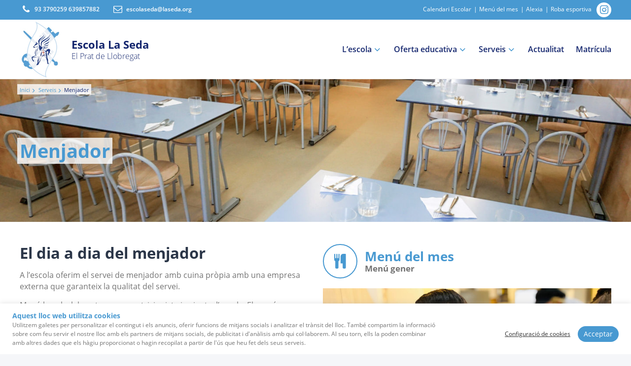

--- FILE ---
content_type: text/html; charset=UTF-8
request_url: https://www.colelaseda.com/serveis/menjador/
body_size: 9565
content:

<!doctype html>
<html lang="ca">
<head>
	<meta charset="UTF-8">
        <meta http-equiv="x-ua-compatible" content="ie=edge">
        <meta name="viewport" content="width=device-width, initial-scale=1, maximum-scale=1, minimal-ui">
        <link rel="profile" href="https://gmpg.org/xfn/11">
        <link rel="shortcut icon" href="https://www.colelaseda.com/wp-content/themes/bilateral-escola-seda/images/favicon.ico" />
       
        <link href="https://www.colelaseda.com/wp-content/themes/bilateral-escola-seda/style/style.css?version=034fb623cc4d87b67e5ea462eab8dc23" rel="stylesheet">
	
        <!--noptimize-->
        <script type = "text/javascript">

            // 
            // Get screen dimensions, device pixel ration and set in a cookie.
            // 
            
                            var screen_width = Math.max( screen.width, screen.height );
            
            var devicePixelRatio = window.devicePixelRatio ? window.devicePixelRatio : 1;

            document.cookie = 'resolution=' + screen_width + ',' + devicePixelRatio + '; SameSite=Strict; path=/';

        </script> 
        <!--/noptimize--> <meta name='robots' content='index, follow, max-image-preview:large, max-snippet:-1, max-video-preview:-1' />

	<!-- This site is optimized with the Yoast SEO plugin v20.4 - https://yoast.com/wordpress/plugins/seo/ -->
	<title>Menjador - Escola La Seda</title>
	<link rel="canonical" href="http://www.colelaseda.com/serveis/menjador/" />
	<meta property="og:locale" content="ca_ES" />
	<meta property="og:type" content="article" />
	<meta property="og:title" content="Menjador - Escola La Seda" />
	<meta property="og:url" content="http://www.colelaseda.com/serveis/menjador/" />
	<meta property="og:site_name" content="Escola La Seda" />
	<meta property="article:modified_time" content="2025-03-04T15:59:17+00:00" />
	<meta property="og:image" content="http://www.colelaseda.com/wp-content/uploads/2021/02/menjador-01-scaled.jpg" />
	<meta property="og:image:width" content="2560" />
	<meta property="og:image:height" content="764" />
	<meta property="og:image:type" content="image/jpeg" />
	<meta name="twitter:card" content="summary_large_image" />
	<script type="application/ld+json" class="yoast-schema-graph">{"@context":"https://schema.org","@graph":[{"@type":"WebPage","@id":"http://www.colelaseda.com/serveis/menjador/","url":"http://www.colelaseda.com/serveis/menjador/","name":"Menjador - Escola La Seda","isPartOf":{"@id":"https://www.colelaseda.com/#website"},"primaryImageOfPage":{"@id":"http://www.colelaseda.com/serveis/menjador/#primaryimage"},"image":{"@id":"http://www.colelaseda.com/serveis/menjador/#primaryimage"},"thumbnailUrl":"https://www.colelaseda.com/wp-content/uploads/2021/02/menjador-01-scaled.jpg","datePublished":"2021-01-26T16:40:47+00:00","dateModified":"2025-03-04T15:59:17+00:00","breadcrumb":{"@id":"http://www.colelaseda.com/serveis/menjador/#breadcrumb"},"inLanguage":"ca","potentialAction":[{"@type":"ReadAction","target":["http://www.colelaseda.com/serveis/menjador/"]}]},{"@type":"ImageObject","inLanguage":"ca","@id":"http://www.colelaseda.com/serveis/menjador/#primaryimage","url":"https://www.colelaseda.com/wp-content/uploads/2021/02/menjador-01-scaled.jpg","contentUrl":"https://www.colelaseda.com/wp-content/uploads/2021/02/menjador-01-scaled.jpg","width":2560,"height":764},{"@type":"BreadcrumbList","@id":"http://www.colelaseda.com/serveis/menjador/#breadcrumb","itemListElement":[{"@type":"ListItem","position":1,"name":"Inici","item":"https://www.colelaseda.com/"},{"@type":"ListItem","position":2,"name":"Serveis","item":"http://www.colelaseda.com/serveis/"},{"@type":"ListItem","position":3,"name":"Menjador"}]},{"@type":"WebSite","@id":"https://www.colelaseda.com/#website","url":"https://www.colelaseda.com/","name":"Escola La Seda","description":"El Prat de Llobregat","potentialAction":[{"@type":"SearchAction","target":{"@type":"EntryPoint","urlTemplate":"https://www.colelaseda.com/?s={search_term_string}"},"query-input":"required name=search_term_string"}],"inLanguage":"ca"}]}</script>
	<!-- / Yoast SEO plugin. -->


<link rel='dns-prefetch' href='//ajax.googleapis.com' />
<style id='classic-theme-styles-inline-css'>
/*! This file is auto-generated */
.wp-block-button__link{color:#fff;background-color:#32373c;border-radius:9999px;box-shadow:none;text-decoration:none;padding:calc(.667em + 2px) calc(1.333em + 2px);font-size:1.125em}.wp-block-file__button{background:#32373c;color:#fff;text-decoration:none}
</style>
<style id='global-styles-inline-css'>
body{--wp--preset--color--black: #000000;--wp--preset--color--cyan-bluish-gray: #abb8c3;--wp--preset--color--white: #ffffff;--wp--preset--color--pale-pink: #f78da7;--wp--preset--color--vivid-red: #cf2e2e;--wp--preset--color--luminous-vivid-orange: #ff6900;--wp--preset--color--luminous-vivid-amber: #fcb900;--wp--preset--color--light-green-cyan: #7bdcb5;--wp--preset--color--vivid-green-cyan: #00d084;--wp--preset--color--pale-cyan-blue: #8ed1fc;--wp--preset--color--vivid-cyan-blue: #0693e3;--wp--preset--color--vivid-purple: #9b51e0;--wp--preset--gradient--vivid-cyan-blue-to-vivid-purple: linear-gradient(135deg,rgba(6,147,227,1) 0%,rgb(155,81,224) 100%);--wp--preset--gradient--light-green-cyan-to-vivid-green-cyan: linear-gradient(135deg,rgb(122,220,180) 0%,rgb(0,208,130) 100%);--wp--preset--gradient--luminous-vivid-amber-to-luminous-vivid-orange: linear-gradient(135deg,rgba(252,185,0,1) 0%,rgba(255,105,0,1) 100%);--wp--preset--gradient--luminous-vivid-orange-to-vivid-red: linear-gradient(135deg,rgba(255,105,0,1) 0%,rgb(207,46,46) 100%);--wp--preset--gradient--very-light-gray-to-cyan-bluish-gray: linear-gradient(135deg,rgb(238,238,238) 0%,rgb(169,184,195) 100%);--wp--preset--gradient--cool-to-warm-spectrum: linear-gradient(135deg,rgb(74,234,220) 0%,rgb(151,120,209) 20%,rgb(207,42,186) 40%,rgb(238,44,130) 60%,rgb(251,105,98) 80%,rgb(254,248,76) 100%);--wp--preset--gradient--blush-light-purple: linear-gradient(135deg,rgb(255,206,236) 0%,rgb(152,150,240) 100%);--wp--preset--gradient--blush-bordeaux: linear-gradient(135deg,rgb(254,205,165) 0%,rgb(254,45,45) 50%,rgb(107,0,62) 100%);--wp--preset--gradient--luminous-dusk: linear-gradient(135deg,rgb(255,203,112) 0%,rgb(199,81,192) 50%,rgb(65,88,208) 100%);--wp--preset--gradient--pale-ocean: linear-gradient(135deg,rgb(255,245,203) 0%,rgb(182,227,212) 50%,rgb(51,167,181) 100%);--wp--preset--gradient--electric-grass: linear-gradient(135deg,rgb(202,248,128) 0%,rgb(113,206,126) 100%);--wp--preset--gradient--midnight: linear-gradient(135deg,rgb(2,3,129) 0%,rgb(40,116,252) 100%);--wp--preset--font-size--small: 13px;--wp--preset--font-size--medium: 20px;--wp--preset--font-size--large: 36px;--wp--preset--font-size--x-large: 42px;--wp--preset--spacing--20: 0.44rem;--wp--preset--spacing--30: 0.67rem;--wp--preset--spacing--40: 1rem;--wp--preset--spacing--50: 1.5rem;--wp--preset--spacing--60: 2.25rem;--wp--preset--spacing--70: 3.38rem;--wp--preset--spacing--80: 5.06rem;--wp--preset--shadow--natural: 6px 6px 9px rgba(0, 0, 0, 0.2);--wp--preset--shadow--deep: 12px 12px 50px rgba(0, 0, 0, 0.4);--wp--preset--shadow--sharp: 6px 6px 0px rgba(0, 0, 0, 0.2);--wp--preset--shadow--outlined: 6px 6px 0px -3px rgba(255, 255, 255, 1), 6px 6px rgba(0, 0, 0, 1);--wp--preset--shadow--crisp: 6px 6px 0px rgba(0, 0, 0, 1);}:where(.is-layout-flex){gap: 0.5em;}:where(.is-layout-grid){gap: 0.5em;}body .is-layout-flex{display: flex;}body .is-layout-flex{flex-wrap: wrap;align-items: center;}body .is-layout-flex > *{margin: 0;}body .is-layout-grid{display: grid;}body .is-layout-grid > *{margin: 0;}:where(.wp-block-columns.is-layout-flex){gap: 2em;}:where(.wp-block-columns.is-layout-grid){gap: 2em;}:where(.wp-block-post-template.is-layout-flex){gap: 1.25em;}:where(.wp-block-post-template.is-layout-grid){gap: 1.25em;}.has-black-color{color: var(--wp--preset--color--black) !important;}.has-cyan-bluish-gray-color{color: var(--wp--preset--color--cyan-bluish-gray) !important;}.has-white-color{color: var(--wp--preset--color--white) !important;}.has-pale-pink-color{color: var(--wp--preset--color--pale-pink) !important;}.has-vivid-red-color{color: var(--wp--preset--color--vivid-red) !important;}.has-luminous-vivid-orange-color{color: var(--wp--preset--color--luminous-vivid-orange) !important;}.has-luminous-vivid-amber-color{color: var(--wp--preset--color--luminous-vivid-amber) !important;}.has-light-green-cyan-color{color: var(--wp--preset--color--light-green-cyan) !important;}.has-vivid-green-cyan-color{color: var(--wp--preset--color--vivid-green-cyan) !important;}.has-pale-cyan-blue-color{color: var(--wp--preset--color--pale-cyan-blue) !important;}.has-vivid-cyan-blue-color{color: var(--wp--preset--color--vivid-cyan-blue) !important;}.has-vivid-purple-color{color: var(--wp--preset--color--vivid-purple) !important;}.has-black-background-color{background-color: var(--wp--preset--color--black) !important;}.has-cyan-bluish-gray-background-color{background-color: var(--wp--preset--color--cyan-bluish-gray) !important;}.has-white-background-color{background-color: var(--wp--preset--color--white) !important;}.has-pale-pink-background-color{background-color: var(--wp--preset--color--pale-pink) !important;}.has-vivid-red-background-color{background-color: var(--wp--preset--color--vivid-red) !important;}.has-luminous-vivid-orange-background-color{background-color: var(--wp--preset--color--luminous-vivid-orange) !important;}.has-luminous-vivid-amber-background-color{background-color: var(--wp--preset--color--luminous-vivid-amber) !important;}.has-light-green-cyan-background-color{background-color: var(--wp--preset--color--light-green-cyan) !important;}.has-vivid-green-cyan-background-color{background-color: var(--wp--preset--color--vivid-green-cyan) !important;}.has-pale-cyan-blue-background-color{background-color: var(--wp--preset--color--pale-cyan-blue) !important;}.has-vivid-cyan-blue-background-color{background-color: var(--wp--preset--color--vivid-cyan-blue) !important;}.has-vivid-purple-background-color{background-color: var(--wp--preset--color--vivid-purple) !important;}.has-black-border-color{border-color: var(--wp--preset--color--black) !important;}.has-cyan-bluish-gray-border-color{border-color: var(--wp--preset--color--cyan-bluish-gray) !important;}.has-white-border-color{border-color: var(--wp--preset--color--white) !important;}.has-pale-pink-border-color{border-color: var(--wp--preset--color--pale-pink) !important;}.has-vivid-red-border-color{border-color: var(--wp--preset--color--vivid-red) !important;}.has-luminous-vivid-orange-border-color{border-color: var(--wp--preset--color--luminous-vivid-orange) !important;}.has-luminous-vivid-amber-border-color{border-color: var(--wp--preset--color--luminous-vivid-amber) !important;}.has-light-green-cyan-border-color{border-color: var(--wp--preset--color--light-green-cyan) !important;}.has-vivid-green-cyan-border-color{border-color: var(--wp--preset--color--vivid-green-cyan) !important;}.has-pale-cyan-blue-border-color{border-color: var(--wp--preset--color--pale-cyan-blue) !important;}.has-vivid-cyan-blue-border-color{border-color: var(--wp--preset--color--vivid-cyan-blue) !important;}.has-vivid-purple-border-color{border-color: var(--wp--preset--color--vivid-purple) !important;}.has-vivid-cyan-blue-to-vivid-purple-gradient-background{background: var(--wp--preset--gradient--vivid-cyan-blue-to-vivid-purple) !important;}.has-light-green-cyan-to-vivid-green-cyan-gradient-background{background: var(--wp--preset--gradient--light-green-cyan-to-vivid-green-cyan) !important;}.has-luminous-vivid-amber-to-luminous-vivid-orange-gradient-background{background: var(--wp--preset--gradient--luminous-vivid-amber-to-luminous-vivid-orange) !important;}.has-luminous-vivid-orange-to-vivid-red-gradient-background{background: var(--wp--preset--gradient--luminous-vivid-orange-to-vivid-red) !important;}.has-very-light-gray-to-cyan-bluish-gray-gradient-background{background: var(--wp--preset--gradient--very-light-gray-to-cyan-bluish-gray) !important;}.has-cool-to-warm-spectrum-gradient-background{background: var(--wp--preset--gradient--cool-to-warm-spectrum) !important;}.has-blush-light-purple-gradient-background{background: var(--wp--preset--gradient--blush-light-purple) !important;}.has-blush-bordeaux-gradient-background{background: var(--wp--preset--gradient--blush-bordeaux) !important;}.has-luminous-dusk-gradient-background{background: var(--wp--preset--gradient--luminous-dusk) !important;}.has-pale-ocean-gradient-background{background: var(--wp--preset--gradient--pale-ocean) !important;}.has-electric-grass-gradient-background{background: var(--wp--preset--gradient--electric-grass) !important;}.has-midnight-gradient-background{background: var(--wp--preset--gradient--midnight) !important;}.has-small-font-size{font-size: var(--wp--preset--font-size--small) !important;}.has-medium-font-size{font-size: var(--wp--preset--font-size--medium) !important;}.has-large-font-size{font-size: var(--wp--preset--font-size--large) !important;}.has-x-large-font-size{font-size: var(--wp--preset--font-size--x-large) !important;}
.wp-block-navigation a:where(:not(.wp-element-button)){color: inherit;}
:where(.wp-block-post-template.is-layout-flex){gap: 1.25em;}:where(.wp-block-post-template.is-layout-grid){gap: 1.25em;}
:where(.wp-block-columns.is-layout-flex){gap: 2em;}:where(.wp-block-columns.is-layout-grid){gap: 2em;}
.wp-block-pullquote{font-size: 1.5em;line-height: 1.6;}
</style>
<link rel='stylesheet' id='cookie-law-info-css' href='https://www.colelaseda.com/wp-content/plugins/cookie-law-info/public/css/cookie-law-info-public.css?ver=2.1.3' media='all' />
<link rel='stylesheet' id='cookie-law-info-gdpr-css' href='https://www.colelaseda.com/wp-content/plugins/cookie-law-info/public/css/cookie-law-info-gdpr.css?ver=2.1.3' media='all' />
<script src="https://www.colelaseda.com/wp-includes/js/jquery/jquery.min.js?ver=3.7.1" id="jquery-core-js"></script>
<script src="https://www.colelaseda.com/wp-includes/js/jquery/jquery-migrate.min.js?ver=3.4.1" id="jquery-migrate-js"></script>
<script id="cookie-law-info-js-extra">
var Cli_Data = {"nn_cookie_ids":[],"cookielist":[],"non_necessary_cookies":[],"ccpaEnabled":"","ccpaRegionBased":"","ccpaBarEnabled":"","strictlyEnabled":["necessary","obligatoire"],"ccpaType":"gdpr","js_blocking":"1","custom_integration":"","triggerDomRefresh":"","secure_cookies":""};
var cli_cookiebar_settings = {"animate_speed_hide":"500","animate_speed_show":"500","background":"#FFF","border":"#b1a6a6c2","border_on":"","button_1_button_colour":"#4899d1","button_1_button_hover":"#3a7aa7","button_1_link_colour":"#fff","button_1_as_button":"1","button_1_new_win":"","button_2_button_colour":"#333","button_2_button_hover":"#292929","button_2_link_colour":"#444","button_2_as_button":"","button_2_hidebar":"","button_3_button_colour":"#3566bb","button_3_button_hover":"#2a5296","button_3_link_colour":"#fff","button_3_as_button":"1","button_3_new_win":"","button_4_button_colour":"#000","button_4_button_hover":"#000000","button_4_link_colour":"#333333","button_4_as_button":"","button_7_button_colour":"#61a229","button_7_button_hover":"#4e8221","button_7_link_colour":"#fff","button_7_as_button":"1","button_7_new_win":"","font_family":"inherit","header_fix":"","notify_animate_hide":"1","notify_animate_show":"1","notify_div_id":"#cookie-law-info-bar","notify_position_horizontal":"right","notify_position_vertical":"bottom","scroll_close":"","scroll_close_reload":"","accept_close_reload":"","reject_close_reload":"","showagain_tab":"","showagain_background":"#fff","showagain_border":"#000","showagain_div_id":"#cookie-law-info-again","showagain_x_position":"100px","text":"#747474","show_once_yn":"","show_once":"10000","logging_on":"","as_popup":"","popup_overlay":"1","bar_heading_text":"Aquest lloc web utilitza cookies","cookie_bar_as":"banner","popup_showagain_position":"bottom-right","widget_position":"left"};
var log_object = {"ajax_url":"https:\/\/www.colelaseda.com\/wp-admin\/admin-ajax.php"};
</script>
<script src="https://www.colelaseda.com/wp-content/plugins/cookie-law-info/public/js/cookie-law-info-public.js?ver=2.1.3" id="cookie-law-info-js"></script>
<link rel="https://api.w.org/" href="https://www.colelaseda.com/wp-json/" /><link rel="alternate" type="application/json" href="https://www.colelaseda.com/wp-json/wp/v2/pages/114" /><link rel="EditURI" type="application/rsd+xml" title="RSD" href="https://www.colelaseda.com/xmlrpc.php?rsd" />
<link rel='shortlink' href='https://www.colelaseda.com/?p=114' />
<link rel="alternate" type="application/json+oembed" href="https://www.colelaseda.com/wp-json/oembed/1.0/embed?url=https%3A%2F%2Fwww.colelaseda.com%2Fserveis%2Fmenjador%2F" />
<link rel="alternate" type="text/xml+oembed" href="https://www.colelaseda.com/wp-json/oembed/1.0/embed?url=https%3A%2F%2Fwww.colelaseda.com%2Fserveis%2Fmenjador%2F&#038;format=xml" />

        <!-- Global site tag (gtag.js) - Google Analytics -->
        <script async src="https://www.googletagmanager.com/gtag/js?id=UA-124430330-1"></script>
        <script>
          window.dataLayer = window.dataLayer || [];
          function gtag(){dataLayer.push(arguments);}
          gtag('js', new Date());

          gtag('config', 'UA-124430330-1');
        </script>
        
</head>

<body class="page-template page-template-page-menjador page-template-page-menjador-php page page-id-114 page-child parent-pageid-106">

	<div class="wrapper">
	 <div class="top-bar">
	<div class="container-fluid">
		<ul class="top-bar__info">
			<li><a href="tel:93-3790259--639857882">93 3790259  639857882</a></li>			<li><a href="mailto:escolaseda@laseda.org">escolaseda@laseda.org</a></li>		</ul>
				<ul class="top-bar__menu">
							
			<li><a href="https://www.colelaseda.com/wp-content/uploads/2025/09/Calendari-2025-2026.pdf" target="_blank">Calendari Escolar</a></li>
							
			<li><a href="https://www.colelaseda.com/wp-content/uploads/2026/01/Menu-GENER.pdf" target="_blank">Menú del mes</a></li>
							
			<li><a href="https://web2.alexiaedu.com/ACWeb/LogOn.aspx?key=B%2f7LsZ69iuI%3d" target="_blank">Alexia</a></li>
							
			<li><a href="https://store.rompoda.com/ROMPODA/ca" target="_blank">Roba esportiva</a></li>
					</ul>
				<ul class="top-bar__social">
							<li><a href="https://www.instagram.com/escolaseda/" target="_blank"><i class="ico-instagram"></i></a></li>												</ul>
	</div>
</div> 


                
        <header class="header">
        	<div class="container-fluid">
        		<a href="https://www.colelaseda.com/" class="header-logo">
        			<img class="header-logo__img" src="https://www.colelaseda.com/wp-content/themes/bilateral-escola-seda/images/escola-seda-logo@2x.jpg" alt="Escola La Seda">
        			<p class="header-logo__text"><span>Escola La Seda</span>El Prat de Llobregat</p>
        		</a>
        		
        		
<nav class="navbar">
    <ul id="menu-main-menu" class="navbar-menu"><li id="menu-item-4841" class="navbar-menu__item navbar-menu__item--has-submenu menu-item menu-item-type-post_type menu-item-object-page menu-item-has-children menu-item-4841"><a href="https://www.colelaseda.com/lescola/">L’escola</a>
<ul class="sub-menu">
	<li id="menu-item-4842" class="navbar-submenu__item menu-item menu-item-type-post_type menu-item-object-page menu-item-4842"><a href="https://www.colelaseda.com/lescola/trets-pedagogics/">Trets pedagògics</a></li>
	<li id="menu-item-4843" class="navbar-submenu__item menu-item menu-item-type-post_type menu-item-object-page menu-item-4843"><a href="https://www.colelaseda.com/lescola/equip/">Equip</a></li>
	<li id="menu-item-4844" class="navbar-submenu__item menu-item menu-item-type-post_type menu-item-object-page menu-item-4844"><a href="https://www.colelaseda.com/lescola/installacions/">Instal·lacions</a></li>
	<li id="menu-item-4845" class="navbar-submenu__item menu-item menu-item-type-post_type menu-item-object-page menu-item-4845"><a href="https://www.colelaseda.com/lescola/organitzacio-de-lescola/">Organització de l’escola</a></li>
	<li id="menu-item-4846" class="navbar-submenu__item menu-item menu-item-type-post_type menu-item-object-page menu-item-4846"><a href="https://www.colelaseda.com/lescola/on-som/">On som</a></li>
</ul>
</li>
<li id="menu-item-4847" class="navbar-menu__item navbar-menu__item--has-submenu menu-item menu-item-type-post_type menu-item-object-page menu-item-has-children menu-item-4847"><a href="https://www.colelaseda.com/oferta-educativa/">Oferta educativa</a>
<ul class="sub-menu">
	<li id="menu-item-4848" class="navbar-submenu__item menu-item menu-item-type-post_type menu-item-object-page menu-item-4848"><a href="https://www.colelaseda.com/oferta-educativa/educacio-infantil/">Educació Infantil</a></li>
	<li id="menu-item-4849" class="navbar-submenu__item menu-item menu-item-type-post_type menu-item-object-page menu-item-4849"><a href="https://www.colelaseda.com/oferta-educativa/educacio-primaria/">Educació Primària</a></li>
	<li id="menu-item-4850" class="navbar-submenu__item menu-item menu-item-type-post_type menu-item-object-page menu-item-4850"><a href="https://www.colelaseda.com/oferta-educativa/educacio-secundaria/">Educació Secundària</a></li>
</ul>
</li>
<li id="menu-item-4851" class="navbar-menu__item navbar-menu__item--has-submenu menu-item menu-item-type-post_type menu-item-object-page current-page-ancestor current-menu-ancestor current-menu-parent current-page-parent current_page_parent current_page_ancestor menu-item-has-children menu-item-4851"><a href="https://www.colelaseda.com/serveis/">Serveis</a>
<ul class="sub-menu">
	<li id="menu-item-4852" class="navbar-submenu__item menu-item menu-item-type-post_type menu-item-object-page current-menu-item page_item page-item-114 current_page_item menu-item-4852"><a href="https://www.colelaseda.com/serveis/menjador/" aria-current="page">Menjador</a></li>
	<li id="menu-item-4853" class="navbar-submenu__item menu-item menu-item-type-post_type menu-item-object-page menu-item-4853"><a href="https://www.colelaseda.com/serveis/altres-serveis/">Altres serveis</a></li>
	<li id="menu-item-4854" class="navbar-submenu__item menu-item menu-item-type-post_type menu-item-object-page menu-item-4854"><a href="https://www.colelaseda.com/serveis/activitats-extraescolars/">Activitats extraescolars</a></li>
</ul>
</li>
<li id="menu-item-4859" class="navbar-menu__item menu-item menu-item-type-post_type menu-item-object-page menu-item-4859"><a href="https://www.colelaseda.com/noticies/">Actualitat</a></li>
<li id="menu-item-4855" class="navbar-menu__item menu-item menu-item-type-post_type menu-item-object-page menu-item-4855"><a href="https://www.colelaseda.com/preinscripcio-i-matricula/">Matrícula</a></li>
</ul></nav>        		
        		<div class="header__hamburger">
        			<button class="hamburger hamburger--squeeze open-menu" type="button">
        				<span class="hamburger-box"><span class="hamburger-inner"></span></span>
        			</button>
        		</div>
        
        	</div>
        </header>





		<main class="main main--2-cols" role="main"> 
	
<section class="top image-cover">
	<div class="breadcrumb">
	<div class="container-fluid">
		<ul class="breadcrumb__list"></span><li itemscope itemtype="http://data-vocabulary.org/Breadcrumb" class="breadcrumb__item"><a href="https://www.colelaseda.com/" itemprop="url">Inici</a></li>  <li itemscope itemtype="http://data-vocabulary.org/Breadcrumb" class="breadcrumb__item"><a href="http://www.colelaseda.com/serveis/" itemprop="url">Serveis</a></li>  <li itemscope itemtype="http://data-vocabulary.org/Breadcrumb" class="breadcrumb__item"><a href="http://www.colelaseda.com/serveis/menjador/" itemprop="url">Menjador</a></li></span></ul>	</div>
</div>




 
	<div class="container-fluid">
		<div class="top__caption">
			<h1 class="top__title">Menjador</h1>
		</div>
	</div>

	<img width="2560" height="764" src="https://www.colelaseda.com/wp-content/uploads/2021/02/menjador-01-scaled.jpg" class="top__bg wp-post-image" alt="" decoding="async" fetchpriority="high" srcset="https://www.colelaseda.com/wp-content/uploads/2021/02/menjador-01-scaled.jpg 2560w, https://www.colelaseda.com/wp-content/uploads/2021/02/menjador-01-600x179.jpg 600w, https://www.colelaseda.com/wp-content/uploads/2021/02/menjador-01-1440x430.jpg 1440w, https://www.colelaseda.com/wp-content/uploads/2021/02/menjador-01-768x229.jpg 768w, https://www.colelaseda.com/wp-content/uploads/2021/02/menjador-01-1536x459.jpg 1536w, https://www.colelaseda.com/wp-content/uploads/2021/02/menjador-01-2048x612.jpg 2048w" sizes="(max-width: 2560px) 100vw, 2560px" />
</section>
 	

		

		<div class="container-fluid">
		<div class="content">
			
						<section class="content__main content__main--2-cols">

				<div class="content__block row">
					<div class="content__col col-md-7 col-lg-6">
													<h2>El dia a dia del menjador</h2>
<p>A l’escola oferim el servei de menjador amb cuina pròpia amb una empresa externa que garanteix la qualitat del servei.</p>
<p>Menú basal, elaborat per una nutricionista i cuinat a l’escola. El menú s’adapta a intoleràncies o al·lèrgies (amb prescripció del metge).</p>
<p>Un cop al mes es fa un dinar “especial”, com pot ser dinar del dia de la Pau, dinar de Carnaval, dinar de Sant Jordi….</p>
<p>El dinar a l’escola és també una activitat educativa. Al menjador s’ensenya  als nens/es a fer servir els coberts, a menjar ben asseguts&#8230;</p>
<p>Es fan dos torns per dinar:</p>
<p>1r Torn: Educació Infantil de 12’45 a 13’30 h  i Cicle Inicial i de 13’00 a 13’45 h.</p>
<p>2n Torn: Cicle Mitjà, Superior i ESO de 13’45 a 14’30 h.</p>
<p>En cas de pluja els/les alumnes van a l’aula taller a on realitzen diferents activitats lúdiques.</p>
<p>Segons els dies de la setmana es realitzen diferents activitats al pati pels més petits:</p>
<p>Dilluns i dimecres: Joc lliure amb la supervisió dels monitors referents de cada grup.</p>
<p>Dimarts i dijous: Activitats dirigides en base a un centre d’interès. També s’aprofiten, aquests dies, per portar a terme diferents activitats d’expressió per potenciar la creativitat i la imaginació.</p>
<p>Divendres: Música i dansa, potenciant la coordinació i l’expressió corporal dels i les alumnes.</p>
											</div>

					<div class="content__col col-md-5 col-lg-6">
						<div class="banner-mini">
														<a href="https://www.colelaseda.com/wp-content/uploads/2026/01/Menu-GENER.pdf" class="banner-mini__link" target="_blank">
								<span class="banner-mini__ico"><i class="ico-food"></i></span>
								<div class="banner-mini__text">
									
									<span>Menú del mes</span>
									Menú gener								</div>
							</a>

						</div>

													
															<img src="https://www.colelaseda.com/wp-content/uploads/2021/02/menjador-02.jpg" alt="Escola Seda">								


						
					</div>
				</div>
				
			</section>
						
		</div>
	</div>	
	
	<section class="banner image-cover">
	<div class="banner__caption">
		<p class="banner__text">Si vols rebre més informació de l’escola contacta amb nosaltres</p>
		<div class="banner__cta">
			<a href="https://www.colelaseda.com/lescola/on-som/" class="btn">Contactar</a>
		</div>
	</div>
	<picture>
		<img src="https://www.colelaseda.com/wp-content/uploads/2021/01/contact-banner-bg-scaled.jpg"  alt="Si vols rebre més informació de l’escola contacta amb nosaltres - Escola Seda" class="banner__bg">
	</picture>
</section>	
	</main>
    	<footer class="footer">
		
<div class="footer__top">
	<div class="container-fluid">
		<div class="row">
			<div class="col-md-4 ">
				<div class="footer-info">
					<h3 class="footer-info__title">Informació de contacte</h3>
					<ul class="footer-info__list">
						<li class="footer-info__list-item footer-info__list-item--address">Pl. Pintor Grau Sala, 5 <br />
08820 El Prat de Llobregat </li>						<li class="footer-info__list-item footer-info__list-item--email"><a href="mailto:escolaseda@laseda.org">escolaseda@laseda.org</a></li>						<li class="footer-info__list-item footer-info__list-item--phone"><a href="tel:93-3790259--639857882">93 3790259  639857882</a></li>						<li class="footer-info__list-text"><strong>Horari de secretaria</strong><br>Dilluns - dijous:  8.30 - 13.00 i 15:00 - 18.30<br />
Divendres: 8.30 - 13.00 i 15:00 - 18.00</li>					</ul>
				</div>
			</div>
			<div class="col-md-8">
				<div class="row">
					<div class="col-6 col-md-6 col-lg-3">
						<div class="footer-block">
							<h3 class="footer-block__title">L'escola</h3>
							<ul id="menu-footer-block-1" class="footer-block__list"><li id="menu-item-4864" class="menu-item menu-item-type-post_type menu-item-object-page menu-item-4864"><a href="https://www.colelaseda.com/lescola/trets-pedagogics/">Trets pedagògics</a></li>
<li id="menu-item-4863" class="menu-item menu-item-type-post_type menu-item-object-page menu-item-4863"><a href="https://www.colelaseda.com/lescola/equip/">Equip</a></li>
<li id="menu-item-4862" class="menu-item menu-item-type-post_type menu-item-object-page menu-item-4862"><a href="https://www.colelaseda.com/lescola/installacions/">Instal·lacions</a></li>
<li id="menu-item-4861" class="menu-item menu-item-type-post_type menu-item-object-page menu-item-4861"><a href="https://www.colelaseda.com/lescola/organitzacio-de-lescola/">Organització de l’escola</a></li>
<li id="menu-item-4860" class="menu-item menu-item-type-post_type menu-item-object-page menu-item-4860"><a href="https://www.colelaseda.com/lescola/on-som/">On som</a></li>
</ul>						</div>
					</div>
					<div class="col-6 col-md-6 col-lg-3">
						<div class="footer-block">
							<h3 class="footer-block__title">Oferta educativa</h3>
							<ul id="menu-footer-block-2" class="footer-block__list"><li id="menu-item-4867" class="menu-item menu-item-type-post_type menu-item-object-page menu-item-4867"><a href="https://www.colelaseda.com/oferta-educativa/educacio-infantil/">Educació Infantil</a></li>
<li id="menu-item-4866" class="menu-item menu-item-type-post_type menu-item-object-page menu-item-4866"><a href="https://www.colelaseda.com/oferta-educativa/educacio-primaria/">Educació Primària</a></li>
<li id="menu-item-4865" class="menu-item menu-item-type-post_type menu-item-object-page menu-item-4865"><a href="https://www.colelaseda.com/oferta-educativa/educacio-secundaria/">Educació Secundària</a></li>
</ul>						</div>
					</div>
					<div class="col-6 col-md-6 col-lg-3">
						<div class="footer-block">
							<h3 class="footer-block__title">Serveis</h3>
							<ul id="menu-footer-block-3" class="footer-block__list"><li id="menu-item-4868" class="menu-item menu-item-type-post_type menu-item-object-page current-menu-item page_item page-item-114 current_page_item menu-item-4868"><a href="https://www.colelaseda.com/serveis/menjador/" aria-current="page">Menjador</a></li>
<li id="menu-item-4870" class="menu-item menu-item-type-post_type menu-item-object-page menu-item-4870"><a href="https://www.colelaseda.com/serveis/activitats-extraescolars/">Activitats extraescolars</a></li>
<li id="menu-item-4869" class="menu-item menu-item-type-post_type menu-item-object-page menu-item-4869"><a href="https://www.colelaseda.com/serveis/altres-serveis/">Altres serveis</a></li>
</ul>						</div>
					</div>
					<div class="col-6 col-md-6 col-lg-3">
						<div class="footer-block">
							<h3 class="footer-block__title">Actualitat</h3>
							<ul id="menu-footer-block-4" class="footer-block__list"><li id="menu-item-4871" class="menu-item menu-item-type-post_type menu-item-object-page menu-item-4871"><a href="https://www.colelaseda.com/noticies/">Actualitat</a></li>
<li id="menu-item-4872" class="menu-item menu-item-type-post_type menu-item-object-page menu-item-4872"><a href="https://www.colelaseda.com/preinscripcio-i-matricula/">Preinscripció i matrícula</a></li>
</ul>						</div>
					</div>
				</div>
				<div class="row">
					<div class="col-md-12">
						<div class="footer-share">
							<p class="footer-share__title">Segueix-nos</p>
							<ul class="footer-share__list">
																<li><a href="https://www.instagram.com/escolaseda/" target="_blank"><i class="ico-instagram"></i></a></li>
																<li><a href="https://www.youtube.com/channel/UCwr7a1ouoYZsxaYjk1Y-K7Q" target="_blank"><i class="ico-youtube"></i></a></li>
															</ul>
						</div>
					</div>
				</div>
			</div>

		</div>
	</div>
</div>
		
<div class="footer__bottom">
	<div class="container-fluid">
		<div class="row">
			<div class="col-md-6 order-md-2">
				<ul id="menu-legals" class="footer-menu"><li id="menu-item-4893" class="menu-item menu-item-type-post_type menu-item-object-page menu-item-privacy-policy menu-item-4893"><a rel="privacy-policy" href="https://www.colelaseda.com/politica-de-privacitat/">Política de privacitat</a></li>
<li id="menu-item-4894" class="menu-item menu-item-type-post_type menu-item-object-page menu-item-4894"><a href="https://www.colelaseda.com/politica-de-cookies/">Política de cookies</a></li>
</ul>			</div>
			<div class="col-md-6 order-md-1">
				<p class="footer__info">Copyright @ 2026. Tots els drets reservats. <span>Desenvolupat per <a href="https://bilateral.cat" class="bilateral-link" target="_blank">bilateral.cat</a></span></p>
			</div>
			
		</div>
	</div>
</div>	</footer>        
</div>
<!--googleoff: all--><div id="cookie-law-info-bar" data-nosnippet="true"><h5 class="cli_messagebar_head">Aquest lloc web utilitza cookies</h5><span><div class="cli-bar-container cli-style-v2"><div class="cli-bar-message">Utilitzem galetes per personalitzar el contingut i els anuncis, oferir funcions de mitjans socials i analitzar el trànsit del lloc. També compartim la informació sobre com feu servir el nostre lloc amb els partners de mitjans socials, de publicitat i d'anàlisis amb qui col·laborem. Al seu torn, ells la poden combinar amb altres dades que els hàgiu proporcionat o hagin recopilat a partir de l'ús que heu fet dels seus serveis. </div><div class="cli-bar-btn_container"><a role='button' class="cli_settings_button" style="margin:0px 10px 0px 5px">Configuració de cookies</a><a role='button' data-cli_action="accept" id="cookie_action_close_header" class="medium cli-plugin-button cli-plugin-main-button cookie_action_close_header cli_action_button wt-cli-accept-btn">Acceptar</a></div></div></span></div><div id="cookie-law-info-again" data-nosnippet="true"><span id="cookie_hdr_showagain">Manage consent</span></div><div class="cli-modal" data-nosnippet="true" id="cliSettingsPopup" tabindex="-1" role="dialog" aria-labelledby="cliSettingsPopup" aria-hidden="true">
  <div class="cli-modal-dialog" role="document">
	<div class="cli-modal-content cli-bar-popup">
		  <button type="button" class="cli-modal-close" id="cliModalClose">
			<svg class="" viewBox="0 0 24 24"><path d="M19 6.41l-1.41-1.41-5.59 5.59-5.59-5.59-1.41 1.41 5.59 5.59-5.59 5.59 1.41 1.41 5.59-5.59 5.59 5.59 1.41-1.41-5.59-5.59z"></path><path d="M0 0h24v24h-24z" fill="none"></path></svg>
			<span class="wt-cli-sr-only">Tanca</span>
		  </button>
		  <div class="cli-modal-body">
			<div class="cli-container-fluid cli-tab-container">
	<div class="cli-row">
		<div class="cli-col-12 cli-align-items-stretch cli-px-0">
			<div class="cli-privacy-overview">
				<h4>Visió general de privadesa</h4>				<div class="cli-privacy-content">
					<div class="cli-privacy-content-text"><span class="VIiyi" lang="ca"><span class="JLqJ4b ChMk0b" data-language-for-alternatives="ca" data-language-to-translate-into="en" data-phrase-index="0">Aquest lloc web utilitza cookies per millorar la vostra experiència mentre navegueu pel lloc web.</span> <span class="JLqJ4b ChMk0b" data-language-for-alternatives="ca" data-language-to-translate-into="en" data-phrase-index="1">D’aquestes, les cookies que es classifiquen com a necessàries s’emmagatzemen al vostre navegador, ja que són essencials per al funcionament de les funcionalitats bàsiques del lloc web.</span> <span class="JLqJ4b ChMk0b" data-language-for-alternatives="ca" data-language-to-translate-into="en" data-phrase-index="2">També fem servir cookies de tercers que ens ajuden a analitzar i entendre com utilitzeu aquest lloc web.</span> <span class="JLqJ4b ChMk0b" data-language-for-alternatives="ca" data-language-to-translate-into="en" data-phrase-index="3">Aquestes cookies s’emmagatzemaran al vostre navegador només amb el vostre consentiment.</span> <span class="JLqJ4b ChMk0b" data-language-for-alternatives="ca" data-language-to-translate-into="en" data-phrase-index="4">També teniu l’opció de desactivar aquestes cookies.</span> <span class="JLqJ4b ChMk0b" data-language-for-alternatives="ca" data-language-to-translate-into="en" data-phrase-index="5">Però desactivar algunes d’aquestes cookies pot afectar la vostra experiència de navegació.</span></span></div>
				</div>
				<a class="cli-privacy-readmore" aria-label="Mostra més" role="button" data-readmore-text="Mostra més" data-readless-text="Mostra'n menys"></a>			</div>
		</div>
		<div class="cli-col-12 cli-align-items-stretch cli-px-0 cli-tab-section-container">
												<div class="cli-tab-section">
						<div class="cli-tab-header">
							<a role="button" tabindex="0" class="cli-nav-link cli-settings-mobile" data-target="necessary" data-toggle="cli-toggle-tab">
								Necessàries							</a>
															<div class="wt-cli-necessary-checkbox">
									<input type="checkbox" class="cli-user-preference-checkbox"  id="wt-cli-checkbox-necessary" data-id="checkbox-necessary" checked="checked"  />
									<label class="form-check-label" for="wt-cli-checkbox-necessary">Necessàries</label>
								</div>
								<span class="cli-necessary-caption">Sempre activat</span>
													</div>
						<div class="cli-tab-content">
							<div class="cli-tab-pane cli-fade" data-id="necessary">
								<div class="wt-cli-cookie-description">
									Les cookies necessàries són absolutament essencials perquè el lloc web funcioni correctament. Aquesta categoria només inclou galetes que garanteixen funcionalitats bàsiques i funcions de seguretat del lloc web. Aquestes cookies no emmagatzemen cap informació personal. 								</div>
							</div>
						</div>
					</div>
																	<div class="cli-tab-section">
						<div class="cli-tab-header">
							<a role="button" tabindex="0" class="cli-nav-link cli-settings-mobile" data-target="non-necessary" data-toggle="cli-toggle-tab">
								No necessàries							</a>
															<div class="cli-switch">
									<input type="checkbox" id="wt-cli-checkbox-non-necessary" class="cli-user-preference-checkbox"  data-id="checkbox-non-necessary" checked='checked' />
									<label for="wt-cli-checkbox-non-necessary" class="cli-slider" data-cli-enable="Habilitat" data-cli-disable="Desactivat"><span class="wt-cli-sr-only">No necessàries</span></label>
								</div>
													</div>
						<div class="cli-tab-content">
							<div class="cli-tab-pane cli-fade" data-id="non-necessary">
								<div class="wt-cli-cookie-description">
									Totes les cookies que poden no ser especialment necessàries perquè el lloc web funcioni i s’utilitzen específicament per recopilar dades personals de l’usuari a través d’anàlisis, anuncis i altres continguts incrustats s’anomenen cookies no necessàries. És obligatori obtenir el consentiment de l\'usuari abans d\'executar aquestes cookies al vostre lloc web. 								</div>
							</div>
						</div>
					</div>
										</div>
	</div>
</div>
		  </div>
		  <div class="cli-modal-footer">
			<div class="wt-cli-element cli-container-fluid cli-tab-container">
				<div class="cli-row">
					<div class="cli-col-12 cli-align-items-stretch cli-px-0">
						<div class="cli-tab-footer wt-cli-privacy-overview-actions">
						
															<a id="wt-cli-privacy-save-btn" role="button" tabindex="0" data-cli-action="accept" class="wt-cli-privacy-btn cli_setting_save_button wt-cli-privacy-accept-btn cli-btn">DESA I ACCEPTA</a>
													</div>
						
					</div>
				</div>
			</div>
		</div>
	</div>
  </div>
</div>
<div class="cli-modal-backdrop cli-fade cli-settings-overlay"></div>
<div class="cli-modal-backdrop cli-fade cli-popupbar-overlay"></div>
<!--googleon: all--><script src="https://ajax.googleapis.com/ajax/libs/jquery/1.11.2/jquery.min.js" id="bilateral-escola-seda-jquery-js"></script>
<script src="https://www.colelaseda.com/wp-content/themes/bilateral-escola-seda/js/main.js?ver=2" id="bilateral-escola-seda-main-js"></script>

</body>
</html>
